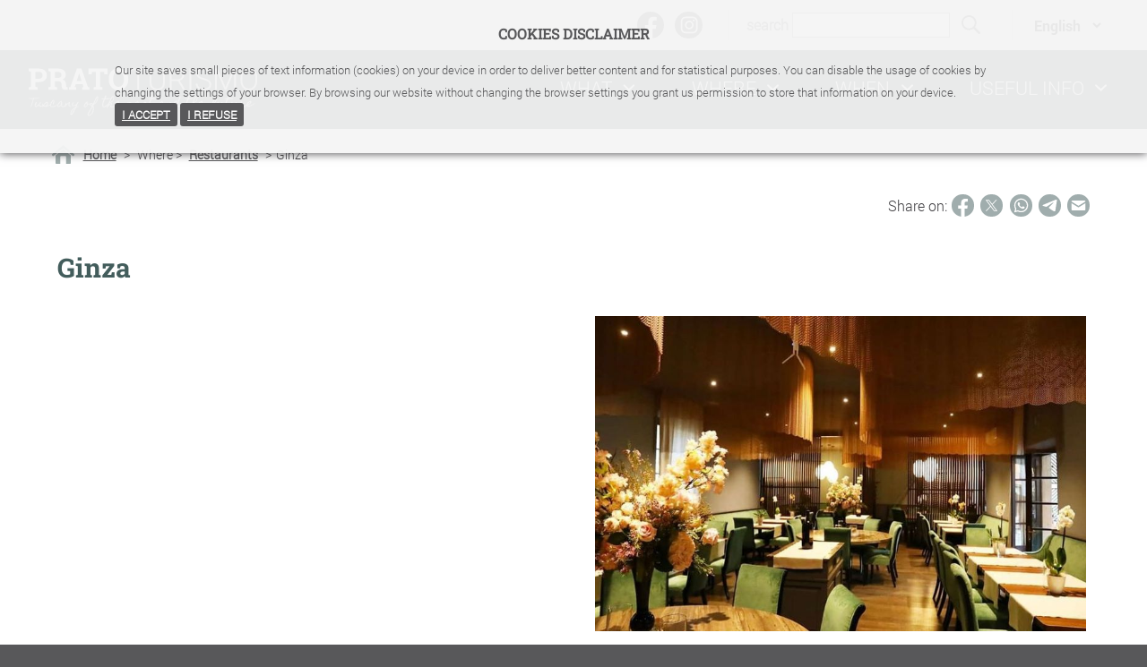

--- FILE ---
content_type: text/html; charset=utf-8
request_url: https://www.pratoturismo.it/en/where/restaurants/ginza-en/
body_size: 11299
content:


<!DOCTYPE html>
<html dir="ltr" lang="en" xml:lang="en">
	<head>
		<meta http-equiv="Content-Type" content="text/html; charset=UTF-8">
		<meta http-equiv="X-UA-Compatible" content="IE=edge">
        <meta name="viewport" content="width=device-width, initial-scale=1.0 maximum-scale=5.0, user-scalable=1" />
		<meta name="author" content="Space s.p.a. https://www.spacespa.it" />
		<meta name="generator" content="Django CMS" />
		<meta name="format-detection" content="telephone=no" />
        <meta property="og:type" content="website">
		<meta property="og:url" content="https://www.pratoturismo.it/en/where/restaurants/ginza-en/" />
		<meta name="twitter:card" content="summary">

		
		

		
    <link rel="icon" type="image/png" href="/static/pratoturismo/layout/favicon.png">


		
			
			<title>Prato Turismo - Ginza</title>
			<meta property="og:title"  content="Prato Turismo - Ginza" />
			<meta name="twitter:title" content="Prato Turismo - Ginza" />
		

		
			
				
			
			<meta property="og:description" content="List of places where to eat in Prato and Province divided by type." />
			<meta name="twitter:description" content="List of places where to eat in Prato and Province divided by type." />
			<meta name="description" content="List of places where to eat in Prato and Province divided by type."/>
		

        
            
                
                    
                
            
        

		

		
    <link rel="stylesheet" type="text/css" href="/static/pratoturismo/css/style.css?v=1769017659" media="screen" />

		
        <link rel="stylesheet" type="text/css" href="/static/pratoturismo/css/jquery.fancybox.min.css" />
    

<link
  rel="stylesheet"
  href="https://unpkg.com/leaflet@1.9.4/dist/leaflet.css"
  integrity="sha256-p4NxAoJBhIIN+hmNHrzRCf9tD/miZyoHS5obTRR9BMY="
  crossorigin=""
/>
<link
  rel="stylesheet"
  href="https://unpkg.com/leaflet.markercluster@1.5.3/dist/MarkerCluster.css"
/>
<link
  rel="stylesheet"
  href="https://unpkg.com/leaflet.markercluster@1.5.3/dist/MarkerCluster.Default.css"
/>
<style>
  /* Dimensioni mappa (adatta a tuo gusto) */
  #map {
    width: 100%;
    height: 400px;
  }

  /* palette cluster */
  .marker-cluster-small { background: rgba(181,226,140,0.6); }
  .marker-cluster-small div { background: rgba(110,204,57,0.6); }
  .marker-cluster-medium { background: rgba(241,211,87,0.6); }
  .marker-cluster-medium div { background: rgba(240,194,12,0.6); }
  .marker-cluster-large { background: rgba(253,156,115,0.6); }
  .marker-cluster-large div { background: rgba(241,128,23,0.6); }
</style>


		
    <script src="/static/common/js/jquery-3.2.1.min.js" ></script>
    <!-- Matomo Tag Manager -->
    
        <script>
            var _mtm = window._mtm = window._mtm || [];
            _mtm.push({'mtm.startTime': (new Date().getTime()), 'event': 'mtm.Start'});
            var d=document, g=d.createElement('script'), s=d.getElementsByTagName('script')[0];
            g.async=true; g.src='https://matomo.comune.prato.it/matomo/js/container_l9H7jAJy.js'; s.parentNode.insertBefore(g,s);
        </script>
    
    <!-- End Matomo Tag Manager -->

    </head>

    <body class="
        
            mangiare
        
        language-en"
    >
		

		

        
            

<div id="CookielawBanner">
    <div class="container">
        <h6>Cookies disclaimer</h6>
        <p>
            Our site saves small pieces of text information (cookies) on your device in order to deliver better content and for statistical purposes. You can disable the usage of cookies by changing the settings of your browser. By browsing our website without changing the browser settings you grant us permission to store that information on your device.
            <br>
			<a class="btn btn-primary pull-right" href="javascript:Cookielaw.accept();">I accept</a>
            <a class="btn pull-right reject" href="javascript:Cookielaw.reject();">I refuse</a>
        </p>
    </div>
</div>

        

		
    

    <header>
        <a href="#content-main" class="skip" style="position: absolute; left: -10000px; top: auto; width: 1px; height: 1px; overflow: hidden;">vai al contenuto principale</a>
        <div id="top-header">
            <div class="more-add">
                <ul class="social-list">
                    
                    <li>
                        <a class="fb" target="_blank" title="Follow us on Facebook" href="https://www.facebook.com/pratoturismoufficiale/"></a>
                    </li>
                    
                    <li>
                        <a class="in" target="_blank" title="Follow us on Instagram"  href="https://www.instagram.com/pratoturismo/"></a>
                    </li>
                </ul>
                <div class="search" id="search">
                    <label for="search-input">search</label>
                    <input type="text" id="search-input" value="">
                    <button name="Search" aria-label="search"></button>
                </div>
                <div class="language">
                    <select>
                        




    <option
        value="/it"
        class="it"
        
    >
        Italiano
    </option>

    <option
        value="/en"
        class="en current"
        
            selected
        
    >
        English
    </option>

    <option
        value="/fr"
        class="fr"
        
    >
        Français
    </option>

    <option
        value="/de"
        class="de"
        
    >
        Deutsch
    </option>

    <option
        value="/es"
        class="es"
        
    >
        Español
    </option>


                    </select>
                </div>
            </div>

            <div id="main-bar">
                <h1 class="logo">
                    <a href="/" aria-label="Torna alla home">
                        <span>Prato Turismo - Tuscany of the past and the future</span>
                    </a>
                </h1>
                
                    <a href="#" class="btn-menu" tabindex="0">
                        <img class="menu" src="/static/pratoturismo/layout/icon-menu.svg" aria-hidden="true">
                        <img class="close" src="/static/pratoturismo/layout/icon-close.svg" aria-hidden="true">
                    </a>
                    <ul class="menu">
                        <li>
                            <a href="#" aria-haspopup="true" aria-controls="menu-cosa" aria-expanded="false" aria-disabled="false" class="cosa"><span>What</span></a>
                        </li>
                        <li>
                            <a href="#" aria-haspopup="true" aria-controls="menu-dove" aria-expanded="false" aria-disabled="false" class="dove"><span>Where</span></a>
                        </li>
                        <li>
                            <a href="#" aria-haspopup="true" aria-controls="menu-quando" aria-expanded="false" aria-disabled="false" class="quando"><span>When</span></a>
                        </li>
                        <li>
                            <a href="#" aria-haspopup="true" aria-controls="menu-info-utili" aria-expanded="false" aria-disabled="false" class="link_utili"><span>Useful info</span></a>
                        </li>
                    </ul>
                
            </div>

            <nav class="" role="navigation">
                <div class="search" id="search">
                    <input type="text" value="">
                    <button aria-label="Search"><span></span></button>
                </div>
                <!-- CONTENUTO MENU -->
                
                
                    <section id="cosa">
                        <h2>What</h2>
                        
                        <ul id="menu-what" role="menu" class="sezione">
                            
                                    <li class="menu-idee descendant bottone_1" role="none">
                                        <a role="menuitem"  href="/en/what/ideas-and-inspirations/" title="Ideas and inspirations">
                                            Ideas and inspirations
                                        </a>
                                    </li>
                            
                                    <li class="menu-None descendant bottone_2" role="none">
                                        <a role="menuitem"  href="/en/what/tipo-industrial-tourism/" title="TIPO - Industrial Tourism Prato">
                                            TIPO - Industrial Tourism Prato
                                        </a>
                                    </li>
                            
                                    <li class="menu-None descendant bottone_3" role="none">
                                        <a role="menuitem"  href="/en/what/routes-and-paths/" title="Routes and paths">
                                            Routes and paths
                                        </a>
                                    </li>
                            
                                    <li class="menu-None descendant bottone_4" role="none">
                                        <a role="menuitem"  href="/en/what/by-bike/" title="By bike">
                                            By bike
                                        </a>
                                    </li>
                            
                                    <li class="menu-None descendant bottone_5" role="none">
                                        <a role="menuitem"  href="/en/what/land-of-flavors/" title="Land of flavors">
                                            Land of flavors
                                        </a>
                                    </li>
                            
                                    <li class="menu-itinerari descendant bottone_6" role="none">
                                        <a role="menuitem"  href="/en/what/itineraries/" title="Itineraries">
                                            Itineraries
                                        </a>
                                    </li>
                            
                                    <li class="menu-pois descendant bottone_7" role="none">
                                        <a role="menuitem"  href="/en/what/places-to-see/" title="Places to see">
                                            Places to see
                                        </a>
                                    </li>
                            
                        </ul>
                        <div class="correlati" area="hidden">
                            
                            
                                
                            
                                
                            
                                
                                    <h3>Don't miss</h3>
                                    <ul class="graphic-obj">
                                        
                                            


    <li class="itinerari">
        <a href="/en/what/itineraries/City-break-in-Prato">
            
                <figure>
                    
                    <img src="/media/filer_public_thumbnails/filer_public/36/5f/365ff277-b1b9-439d-bdd5-11fb87d38f6f/piazza-comune-edited-ph-mariotti.jpg__414x208_q80_crop_subsampling-2.jpg" alt="piazza-comune-edited-ph-mariotti" />
                </figure>
            
            <span class="sezione">itineraries</span>
            <span class="oggetto">City break in Prato</span>
        </a>
    </li>




    <li class="Villas-and-palaces">
        <a href="/en/what/places-to-see/Villas-and-palaces/Villas-of-Montemurlo">
            
                <figure>
                    
                    <img src="/media/filer_public_thumbnails/filer_public/66/7c/667cde7a-f93c-43d1-9455-6da0b5be121b/villa-strozzi-edited2-ph-pagliai.jpg__414x208_q80_crop_subsampling-2.jpg" alt="" />
                </figure>
            
            <span class="sezione">Villas and palaces</span>
            <span class="oggetto">Villas of Montemurlo</span>
        </a>
    </li>






    <li class="Museums">
        <a href="/en/what/places-to-see/Museums/MUMAT-Museum-of-Textile-Machines">
            
                <figure>
                    
                    <img src="/media/filer_public_thumbnails/filer_public/26/8c/268cea2f-16e8-4fad-bec1-850f6b7b7810/mumat-edited-ph-badiani.jpg__414x208_q80_crop_subsampling-2.jpg" alt="" />
                </figure>
            
            <span class="sezione">Museums</span>
            <span class="oggetto">MUMAT - Museum of Textile Machines</span>
        </a>
    </li>




                                        
                                    </ul>
                                
                            
                        </div>
                    </section>
                
                    <section id="dove">
                        <h2>Where</h2>
                        
                        <ul id="menu-where" role="menu" class="sezione">
                            
                                    <li class="menu-territorio descendant bottone_1" role="none">
                                        <a role="menuitem"  href="/en/where/the-territory/" title="The territory">
                                            The territory
                                        </a>
                                    </li>
                            
                                    <li class="menu-mangiare descendant bottone_2" role="none">
                                        <a role="menuitem" class="selected" href="/en/where/restaurants/" title="Restaurants">
                                            Restaurants
                                        </a>
                                    </li>
                            
                                    <li class="menu-dormire descendant bottone_3" role="none">
                                        <a role="menuitem"  href="/en/where/accommodation/" title="Accommodation">
                                            Accommodation
                                        </a>
                                    </li>
                            
                                    <li class="menu-congressi-e-meetings descendant bottone_4" role="none">
                                        <a role="menuitem"  href="/en/where/congresses/" title="Congresses">
                                            Congresses
                                        </a>
                                    </li>
                            
                                    <li class="menu-shopping-fabbrica descendant bottone_5" role="none">
                                        <a role="menuitem"  href="/en/where/shopping-in-factory/" title="Shopping in factory">
                                            Shopping in factory
                                        </a>
                                    </li>
                            
                                    <li class="menu-shopping-fattoria descendant bottone_6" role="none">
                                        <a role="menuitem"  href="/en/where/shopping-in-farm/" title="Shopping in farm">
                                            Shopping in farm
                                        </a>
                                    </li>
                            
                        </ul>
                        <div class="correlati" area="hidden">
                            
                            
                                
                            
                                
                                    <h3>Don't miss</h3>
                                    <ul class="graphic-obj">
                                        
                                            
<li class="territorio prato"><a href="/en/where/the-territory/prato/"><figure ><img class="filer_image " alt="prato-palazzo-pretorio-castello-edited-ph-d-ali" src="/media/filer_public_thumbnails/filer_public/62/14/6214b95c-bc2e-479b-9dac-58c0123ef790/prato-palazzo-pretorio-castello-edited-ph-d-ali.jpg__414x208_q80_crop_subject_location-945%2C230_subsampling-2_upscale.jpg" /></figure><div class="contenuto-oggetto"><span class="titolo">Prato</span></div></a></li>

<li class="dove shopping-fabbrica"><a href="/en/where/shopping-in-factory/"><div class="contenuto-oggetto"><span class="titolo">Shopping in factory</span></div></a></li>

                                        
                                    </ul>
                                
                            
                                
                            
                                
                            
                        </div>
                    </section>
                
                    <section id="quando">
                        <h2>When</h2>
                        
                        <ul id="menu-when" role="menu" class="sezione">
                            
                                    <li class="menu-eventi descendant bottone_1" role="none">
                                        <a role="menuitem"  href="/en/when/events/" title="Events">
                                            Events
                                        </a>
                                    </li>
                            
                                    <li class="menu-manifestazioni-storiche descendant bottone_2" role="none">
                                        <a role="menuitem"  href="/en/when/historical-events/" title="Historical events">
                                            Historical events
                                        </a>
                                    </li>
                            
                        </ul>
                        <div class="correlati" area="hidden">
                            
                            
                                
                            
                                
                            
                                
                            
                        </div>
                    </section>
                
                    <section id="link_utili">
                        <h2>Useful info</h2>
                        
                        <ul id="menu-useful-info" role="menu" class="sezione">
                            
                                    <li class="menu-None descendant bottone_1" role="none">
                                        <a role="menuitem"  href="/en/useful-info/useful-links/" title="Useful links">
                                            Useful links
                                        </a>
                                    </li>
                            
                                    <li class="menu-app_download descendant bottone_2" role="none">
                                        <a role="menuitem"  href="/en/useful-info/app-download-en/" title="App &amp; Download">
                                            App &amp; Download
                                        </a>
                                    </li>
                            
                                    <li class="menu-informazioni_turistiche descendant bottone_3" role="none">
                                        <a role="menuitem"  href="/en/useful-info/tourist-information/" title="Tourist information">
                                            Tourist information
                                        </a>
                                    </li>
                            
                                    <li class="menu-None descendant bottone_4" role="none">
                                        <a role="menuitem"  href="/en/useful-info/emergency-and-useful-numbers/" title="Emergency and useful numbers">
                                            Emergency and useful numbers
                                        </a>
                                    </li>
                            
                                    <li class="menu-None descendant bottone_5" role="none">
                                        <a role="menuitem"  href="/en/useful-info/prato-card-en/" title="Prato Card">
                                            Prato Card
                                        </a>
                                    </li>
                            
                                    <li class="menu-None descendant bottone_6" role="none">
                                        <a role="menuitem"  href="/en/useful-info/complaints/" title="Complaints">
                                            Complaints
                                        </a>
                                    </li>
                            
                                    <li class="menu-None descendant bottone_7" role="none">
                                        <a role="menuitem"  href="/en/useful-info/rentals/" title="Rentals">
                                            Rentals
                                        </a>
                                    </li>
                            
                                    <li class="menu-None descendant bottone_8" role="none">
                                        <a role="menuitem"  href="/en/useful-info/how-to-reach-us/" title="How to reach us">
                                            How to reach us
                                        </a>
                                    </li>
                            
                                    <li class="menu-None descendant bottone_9" role="none">
                                        <a role="menuitem"  href="/en/useful-info/enhancement-of-the-prato-area-with-toscana-promozione-turistica/" title="Project for the enhancement of the image and tourist offer of the territory of the Prato Area">
                                            Project for the enhancement of the image and tourist offer of the territory of the Prato Area
                                        </a>
                                    </li>
                            
                                    <li class="menu-None descendant bottone_10" role="none">
                                        <a role="menuitem"  href="/en/useful-info/press-office/" title="Press Office">
                                            Press Office
                                        </a>
                                    </li>
                            
                        </ul>
                        <div class="correlati" area="hidden">
                            
                            
                                
                            
                                
                            
                                
                            
                        </div>
                    </section>
                
                <div class="nav-footer" role="navigation">
                    <div class="language">
                        <select>
                            




    <option
        value="/it"
        class="it"
        
    >
        Italiano
    </option>

    <option
        value="/en"
        class="en current"
        
            selected
        
    >
        English
    </option>

    <option
        value="/fr"
        class="fr"
        
    >
        Français
    </option>

    <option
        value="/de"
        class="de"
        
    >
        Deutsch
    </option>

    <option
        value="/es"
        class="es"
        
    >
        Español
    </option>


                        </select>
                    </div>
                </div>
            </nav>

        </div>

    </header>

    <div class="hidden-mask" area="hidden"></div>

    <main>
        <div id="content-main">
            
    <div class="cover-img">
        
        
            
        
    </div>


            
                <div id="breadcrumb" aria-label="breadcrumb" role="navigation">
                    <ul>
                        
    <li>
        
            <a href="/en/">
        
            Home
        
            </a>
        
        
            <p>></p>
        
    </li>

    <li>
        
            Where
        
        
            <p>></p>
        
    </li>

    <li>
        
            Restaurants
        
        
    </li>


                        
                    </ul>
                </div>
                
    <script>
        $(document).ready(function()
        {
            var super_category_link = "<a href='..'>"+$("#breadcrumb > ul > li").last().html()+"</a>";
            $("#breadcrumb > ul > li").last().html(super_category_link);
            $("#breadcrumb > ul").append("<li aria-current='Ginza'><p>></p>Ginza</li>");
        });
    </script>

            

            

    


    <div id="share" class="content-section" aria-label="condivisione" aria-description="Condividi sui tuoi canali social">
		<span>Share on:</span>
		<ul>
		
			<li data-href="https://www.pratoturismo.it/" data-layout="button" data-size="large"><a class="facebook-share-button" target="_blank" rel="noopener" href="https://www.facebook.com/sharer/sharer.php?u=https://www.pratoturismo.it/en/where/restaurants/&amp;src=sdkpreparse" title="Condividi la pagina su Facebook"></a></li>
			<li><a class="twitter-share-button" target="_blank" rel="noopener" href="https://twitter.com/intent/tweet?url=https://www.pratoturismo.it/en/where/restaurants/" data-size="large" title="Condividi la pagina su twitter"></a></li>
			<li><a class="whatsapp-share-button" href="https://api.whatsapp.com/send?text=https://www.pratoturismo.it/en/where/restaurants/" target="_blank" rel="noopener" title="Condividi la pagina su Whatsapp"></a></li>
			<li><a class="telegram-share-button" href="https://t.me/share/url?url=https://www.pratoturismo.it/en/where/restaurants/" target="_blank" rel="noopener" title="Condividi la pagina su telegram"></a></li>
			<li><a class="mail-share-button" href="mailto:?subject=Pratoturismo&amp;body=https://www.pratoturismo.it/en/where/restaurants/" target="_blank" rel="noopener" title="Condivi la pagina tramite mail"></a></li>
		
		</ul>
	</div>

    <div class="content-section inner-page mangiare">
        <h1>Ginza</h1>


        
    
        <div class="cln-left">
    
        <div class="content-text">
            
                
                    
                
            
        </div>
    
        </div>
    

    <div class="cln-right">
        
            <div class="gallery">
                <div class="container">
                    <div id="slides">
                        
                        
                            
                                
<a href="/media/filer_public_thumbnails/filer_public/0e/a1/0ea13d1c-0aa3-4ec7-a24a-6e08f381d631/sushi_ginza.jpg__1920x1080_q85_subsampling-2.jpg" data-fancybox="gallery" ><figure ><img class="filer_image " alt="" src="/media/filer_public_thumbnails/filer_public/0e/a1/0ea13d1c-0aa3-4ec7-a24a-6e08f381d631/sushi_ginza.jpg__833x512_q80_crop_subsampling-2_upscale.jpg" /></figure></a>

                            
                        
                        
                        
                            
                                
<a href="/media/filer_public_thumbnails/filer_public/5e/7b/5e7bf554-9243-4e9f-96fb-a75d046af6e6/sushi_ginza_1.jpg__1920x1080_q85_subsampling-2.jpg" data-fancybox="gallery" ><figure ><img class="filer_image " alt="" src="/media/filer_public_thumbnails/filer_public/5e/7b/5e7bf554-9243-4e9f-96fb-a75d046af6e6/sushi_ginza_1.jpg__833x512_q80_crop_subsampling-2_upscale.jpg" /></figure></a>

                            
                        
                        
                    </div>
                </div>
            </div>
        
    </div>


    </div>

    
    <div class="content-section poi">
        <div class="info-poi">
            <h2>Information</h2>

            <ul class="poi-data">
                <li><p><strong>Address: </strong>Via Traversa del Crocifisso, 5, Prato</p></li>
                <li><p><strong>Municipality: </strong> <a href="/en/where/the-territory/prato">Prato</a> (PO)</p></li>
                <li><p><strong>Specialty: </strong>Japanese cuisine</p></li>
                
                
                <li><p><strong>Typology: </strong><a href="/en/where/restaurants/categoria-ethnic-restaurant">Ethnic restaurant</a></p></li>
            </ul>
            <ul class="poi-web">
                <li><p><strong>Website: </strong><a class="website-link" href="https://www.sushiginzaprato.it/">https://www.sushiginzaprato.it/</a></p></li>
                <li><p><strong>E-mail: </strong><a href="mailto:risto.yinzuo@gmail.com">risto.yinzuo@gmail.com</a></p></li>
                <li><p><strong>Phone: </strong>0574 966858</p></li>
                <li><p><strong>Mobile: </strong>3518864888</p></li>
                
                <li><p><strong>closed on Monday</strong></p></li>
            </ul>
        </div>
    </div>
    <script src="/static/pratoturismo/js/patch_link.js"></script>

    
        



<div id="map"></div>




    


    


    <div style="display: none;">
        
    </div>


        </div>
    </main>

    <footer>
        <a href="#" class="button freccia up hidden" title="Top page"></a>
        <div class="top-footer">
            <div class="">
                <!-- CONTENUTO MENU -->
                
                    
                        <section id="cosa">
                            <h2>What</h2>
                            
                            <ul class="sezione">
                                
                                    
                                        <li class="menu-idee" class="descendant bottone_1">
                                            <a  href="/en/what/ideas-and-inspirations/" title="Ideas and inspirations">
                                                Ideas and inspirations
                                            </a>
                                        </li>
                                    
                                
                                    
                                        <li class="menu-None" class="descendant bottone_2">
                                            <a  href="/en/what/tipo-industrial-tourism/" title="TIPO - Industrial Tourism Prato">
                                                TIPO - Industrial Tourism Prato
                                            </a>
                                        </li>
                                    
                                
                                    
                                        <li class="menu-None" class="descendant bottone_3">
                                            <a  href="/en/what/routes-and-paths/" title="Routes and paths">
                                                Routes and paths
                                            </a>
                                        </li>
                                    
                                
                                    
                                        <li class="menu-None" class="descendant bottone_4">
                                            <a  href="/en/what/by-bike/" title="By bike">
                                                By bike
                                            </a>
                                        </li>
                                    
                                
                                    
                                        <li class="menu-None" class="descendant bottone_5">
                                            <a  href="/en/what/land-of-flavors/" title="Land of flavors">
                                                Land of flavors
                                            </a>
                                        </li>
                                    
                                
                                    
                                        <li class="menu-itinerari" class="descendant bottone_6">
                                            <a  href="/en/what/itineraries/" title="Itineraries">
                                                Itineraries
                                            </a>
                                        </li>
                                    
                                
                                    
                                        <li class="menu-pois" class="descendant bottone_7">
                                            <a  href="/en/what/places-to-see/" title="Places to see">
                                                Places to see
                                            </a>
                                        </li>
                                    
                                
                            </ul>
                        </section>
                    
                
                    
                        <section id="dove">
                            <h2>Where</h2>
                            
                            <ul class="sezione">
                                
                                    
                                        <li class="menu-territorio" class="descendant bottone_1">
                                            <a  href="/en/where/the-territory/" title="The territory">
                                                The territory
                                            </a>
                                        </li>
                                    
                                
                                    
                                        <li class="menu-mangiare" class="descendant bottone_2">
                                            <a class="selected" href="/en/where/restaurants/" title="Restaurants">
                                                Restaurants
                                            </a>
                                        </li>
                                    
                                
                                    
                                        <li class="menu-dormire" class="descendant bottone_3">
                                            <a  href="/en/where/accommodation/" title="Accommodation">
                                                Accommodation
                                            </a>
                                        </li>
                                    
                                
                                    
                                        <li class="menu-congressi-e-meetings" class="descendant bottone_4">
                                            <a  href="/en/where/congresses/" title="Congresses">
                                                Congresses
                                            </a>
                                        </li>
                                    
                                
                                    
                                        <li class="menu-shopping-fabbrica" class="descendant bottone_5">
                                            <a  href="/en/where/shopping-in-factory/" title="Shopping in factory">
                                                Shopping in factory
                                            </a>
                                        </li>
                                    
                                
                                    
                                        <li class="menu-shopping-fattoria" class="descendant bottone_6">
                                            <a  href="/en/where/shopping-in-farm/" title="Shopping in farm">
                                                Shopping in farm
                                            </a>
                                        </li>
                                    
                                
                            </ul>
                        </section>
                    
                
                    
                        <section id="quando">
                            <h2>When</h2>
                            
                            <ul class="sezione">
                                
                                    
                                        <li class="menu-eventi" class="descendant bottone_1">
                                            <a  href="/en/when/events/" title="Events">
                                                Events
                                            </a>
                                        </li>
                                    
                                
                                    
                                        <li class="menu-manifestazioni-storiche" class="descendant bottone_2">
                                            <a  href="/en/when/historical-events/" title="Historical events">
                                                Historical events
                                            </a>
                                        </li>
                                    
                                
                            </ul>
                        </section>
                    
                
                    
                        <section id="link_utili">
                            <h2>Useful info</h2>
                            
                            <ul class="sezione">
                                
                                    
                                        <li class="menu-None" class="descendant bottone_1">
                                            <a  href="/en/useful-info/useful-links/" title="Useful links">
                                                Useful links
                                            </a>
                                        </li>
                                    
                                
                                    
                                        <li class="menu-app_download" class="descendant bottone_2">
                                            <a  href="/en/useful-info/app-download-en/" title="App &amp; Download">
                                                App &amp; Download
                                            </a>
                                        </li>
                                    
                                
                                    
                                        <li class="menu-informazioni_turistiche" class="descendant bottone_3">
                                            <a  href="/en/useful-info/tourist-information/" title="Tourist information">
                                                Tourist information
                                            </a>
                                        </li>
                                    
                                
                                    
                                        <li class="menu-None" class="descendant bottone_4">
                                            <a  href="/en/useful-info/emergency-and-useful-numbers/" title="Emergency and useful numbers">
                                                Emergency and useful numbers
                                            </a>
                                        </li>
                                    
                                
                                    
                                        <li class="menu-None" class="descendant bottone_5">
                                            <a  href="/en/useful-info/prato-card-en/" title="Prato Card">
                                                Prato Card
                                            </a>
                                        </li>
                                    
                                
                                    
                                        <li class="menu-None" class="descendant bottone_6">
                                            <a  href="/en/useful-info/complaints/" title="Complaints">
                                                Complaints
                                            </a>
                                        </li>
                                    
                                
                                    
                                        <li class="menu-None" class="descendant bottone_7">
                                            <a  href="/en/useful-info/rentals/" title="Rentals">
                                                Rentals
                                            </a>
                                        </li>
                                    
                                
                                    
                                        <li class="menu-None" class="descendant bottone_8">
                                            <a  href="/en/useful-info/how-to-reach-us/" title="How to reach us">
                                                How to reach us
                                            </a>
                                        </li>
                                    
                                
                                    
                                        <li class="menu-None" class="descendant bottone_9">
                                            <a  href="/en/useful-info/enhancement-of-the-prato-area-with-toscana-promozione-turistica/" title="Project for the enhancement of the image and tourist offer of the territory of the Prato Area">
                                                Project for the enhancement of the image and tourist offer of the territory of the Prato Area
                                            </a>
                                        </li>
                                    
                                
                                    
                                        <li class="menu-None" class="descendant bottone_10">
                                            <a  href="/en/useful-info/press-office/" title="Press Office">
                                                Press Office
                                            </a>
                                        </li>
                                    
                                
                            </ul>
                        </section>
                    
                

                <section>
                    <h2>Contact us</h2>
                    <p>
                        <strong>Tourist Information Office</strong><br/>
                        Piazza del Comune</br/>(Palazzo Pretorio)<br/>
                        59100 Prato (PO)
                    </p>
                    <p>
                        Email: info@pratoturismo.it
                    </p>
                    <p>
                        Phone: +39 0574 1837859
                    </p>
                </section>

                <div class="nav-footer">

                </div>

            </div>
        </div>
        <div class="mid-footer">
            <section class="social">
                <h2>Follow us on</h2>
                <ul class="social-list">
                    
                    <li>
                        <a class="fb" target="_blank" title="Follow us on Facebook" href="https://www.facebook.com/pratoturismoufficiale/"></a>
                    </li>
                    
                    <li>
                        <a class="in" target="_blank" title="Follow us on Instagram" href="https://www.instagram.com/pratoturismo/"></a>
                    </li>
                </ul>
            </section>
            <section class="links">
                <ul class="links-list">
                    <li><a href="https://www.cittadiprato.it" title="Link to www.cittadiprato.it" class=""><img src="/static/pratoturismo/layout/logo-citta-prato.svg" alt="logo citta di prato"></a></li>
                    <li><a href="https://www.eatprato.it" title="Link to www.eatprato.it" class=""><img src="/static/pratoturismo/layout/logo-eatprato.svg" alt="logo eatprato"></a></li>
                    <li><a href="https://www.viadellalanaedellaseta.com" title="Link to www.viadellalanaedellaseta.com" class=""><img src="/static/pratoturismo/layout/logo-vls.svg" alt="logo via della lana e della seta"></a></li>
                    <li><a href="https://www.viamedicea.it" title="Link to www.viamedicea.it" class=""><img src="/static/pratoturismo/layout/logo-viamedicea.svg" alt="logo via medicea"></a></li>
                    <li><a href="https://www.riservanaturaleacquerinocantagallo.it" title="Link to www.riservanaturaleacquerinocantagallo.it" class=""><img src="/static/pratoturismo/layout/logo_acquerino-cantagallo.svg" alt="logo Riserva Naturale Acquerino Cantagallo"></a></li>
                </ul>
            </section>
        </div>
        <div class="down-footer">
            <ul class="footer-list">
                <li><a  href="/en/credits/">Credits</a></li>
                <li><a  href="/en/about-us/legal-notes/">Legal notes</a></li>
                <li><a  href="/en/about-us/privacy/">Privacy</a></li>
                <li><a  href="/en/about-us/social-media-policy-en/">Social Media Policy</a></li>
                <li><a  href="/en/sitemap/">Sitemap</a></li>
                <li><a  href="/en/cookie-policy/">Cookie policy</a></li>
                <li><a  href="/en/accessibility-policy/">Accessibility policy</a></li>
            </ul>
            <p><span>Copyright © 2026</span><span>Comune di Prato</span></p>
        </div>
    </footer>

    



		<script src="/static/cookielaw/js/cookielaw.js"></script>
        <script src="/static/common/js/cookies_accepted.js"></script>
        
<script
  src="https://unpkg.com/leaflet@1.9.4/dist/leaflet.js"
  integrity="sha256-20nQCchB9co0qIjJZRGuk2/Z9VM+kNiyxNV1lvTlZBo="
  crossorigin=""
></script>
<script src="https://unpkg.com/leaflet.markercluster@1.5.3/dist/leaflet.markercluster.js"></script>

<script>
  /* -------------------------------------------------------------------------
   * Helper function: Generate maps URL based on browser/device
   * ------------------------------------------------------------------------- */
  function getMapsUrl(name, address, lat, lng) {
    var isSafari = /^((?!chrome|android).)*safari/i.test(navigator.userAgent);
    var isIOS = /iPad|iPhone|iPod/.test(navigator.userAgent) && !window.MSStream;

    if (isSafari || isIOS) {
      // Apple Maps for Safari/iOS
      return 'http://maps.apple.com/?q=' + encodeURIComponent(name + ', ' + address);
    } else {
      // Google Maps for all others
      return 'https://www.google.com/maps/search/?api=1&query=' + encodeURIComponent(name + '+' + address);
    }
  }

  /* -------------------------------------------------------------------------
   * DATI: stesso schema del vecchio template Google
   *  - locations: array con .lat, .lng, .visible, .icon, .name, .info_window
   *  - map_options: opzioni min/max zoom
   * ------------------------------------------------------------------------- */
  var locations = [
    
      {
    id: '467',
    visible: true,
    name: 'Ginza',
    lat: '43.8454565112,11.0690416325'.split(",")[0],
    lng: '43.8454565112,11.0690416325'.split(",")[1],
    url: 'ginza-en',
    address: 'Via Traversa del Crocifisso, 5, Prato',
    info_window:   '<h3><a href="/en/where/restaurants/ginza-en/">Ginza</a></h3>\
                    <br>\
                    <p>\
                        Via Traversa del Crocifisso, 5, Prato\
                        <br />\
                        <a href="#" class="maps-link" data-name="Ginza" data-address="Via Traversa del Crocifisso, 5, Prato" target="_blank" rel="noopener">Vedi su Mappe</a>\
                    </p>',
},

    
  ];

  var map_options = {
    minZoom: 9,
    maxZoom: 19,
    // tileUrl: 'https://{s}.basemaps.cartocdn.com/light_all/{z}/{x}/{y}{r}.png',
    // tileAttribution: '&copy; OpenStreetMap contributors &copy; CARTO'
  };

  /**
   * setMarkers(el, l, o, cluster)
   *  - el: elemento o id (#map)
   *  - l: array locations
   *  - o: opzioni mappa (minZoom, maxZoom, tileUrl, tileAttribution)
   *  - cluster: boolean (true per raggruppamento; auto-off se < 4 marker)
   *
   */
  function setMarkers(map_element, l = locations, o = null, cluster = true) {
    var el = (typeof map_element === 'string')
      ? document.getElementById(map_element)
      : map_element;
    if (!el) return;

    // Almeno un punto visibile e valido
    var hasVisible = false;
    for (var i = 0; i < l.length && !hasVisible; i++) {
      var it = l[i] || {};
      var vis = !(it.visible === false || it.visible === 'false');
      var latOk = it.lat !== '' && it.lat !== null && typeof it.lat !== 'undefined';
      var lngOk = it.lng !== '' && it.lng !== null && typeof it.lng !== 'undefined';
      hasVisible = vis && latOk && lngOk;
    }

    if (!hasVisible) {
      el.style.display = 'none';
      return;
    } else {
      el.style.display = 'block';
    }

    // Opzioni e defaults
    var minZoom = (o && typeof o.minZoom === 'number') ? o.minZoom : 9;
    var maxZoom = (o && typeof o.maxZoom === 'number') ? o.maxZoom : 19;
    var tileUrl = (o && o.tileUrl) ? o.tileUrl : 'https://{s}.tile.openstreetmap.org/{z}/{x}/{y}.png';
    var tileAttribution = (o && o.tileAttribution) ? o.tileAttribution : '&copy; OpenStreetMap contributors';

    // Creala mappa
    var map = el._leaflet_map;
    if (!map) {
      map = L.map(el, {
        minZoom: minZoom,
        maxZoom: maxZoom,
        scrollWheelZoom: true
      });
      L.tileLayer(tileUrl, {
        attribution: tileAttribution,
        maxZoom: 19,
        maxNativeZoom: 19
      }).addTo(map);
      el._leaflet_map = map;
    } else {
      map.setMinZoom(minZoom);
      map.setMaxZoom(maxZoom);
    }

    // Rimuovi il layer precedente di marker/cluster
    if (el._leaflet_layer) {
      el._leaflet_layer.remove();
      el._leaflet_layer = null;
    }

    var bounds = L.latLngBounds([]);
    var markers = [];
    var singleIconCache = {};

    function makeIcon(iconDef) {
      if (!iconDef) return null;
      if (typeof iconDef === 'string') {
        if (!singleIconCache[iconDef]) {
          singleIconCache[iconDef] = L.icon({
            iconUrl: iconDef,
            iconSize: [32, 32],
            iconAnchor: [16, 32],
            popupAnchor: [0, -28]
          });
        }
        return singleIconCache[iconDef];
      }
      if (typeof iconDef === 'object') {
        var iconUrl = iconDef.url || iconDef.iconUrl;
        var iconSize = iconDef.size || iconDef.iconSize || [32, 32];
        var iconAnchor = iconDef.anchor || iconDef.iconAnchor || [16, 32];
        var popupAnchor = iconDef.popupAnchor || [0, -28];
        var className = iconDef.className || '';
        var cacheKey = JSON.stringify({ iconUrl, iconSize, iconAnchor, className });
        if (!singleIconCache[cacheKey]) {
          singleIconCache[cacheKey] = L.icon({
            iconUrl: iconUrl,
            iconSize: iconSize,
            iconAnchor: iconAnchor,
            popupAnchor: popupAnchor,
            className: className
          });
        }
        return singleIconCache[cacheKey];
      }
      return null;
    }

    for (var k = 0; k < l.length; k++) {
      var item = l[k] || {};
      var visible = !(item.visible === false || item.visible === 'false');
      if (!visible) continue;

      var lat = (typeof item.lat === 'string') ? parseFloat(item.lat) : item.lat;
      var lng = (typeof item.lng === 'string') ? parseFloat(item.lng) : item.lng;
      if (!isFinite(lat) || !isFinite(lng)) continue;

      var latlng = L.latLng(lat, lng);
      bounds.extend(latlng);

      var icon = makeIcon(item.icon);
      var markerOpts = {};
      if (icon) markerOpts.icon = icon;
      if (item.name) markerOpts.title = String(item.name);

      var m = L.marker(latlng, markerOpts);
      if (item.info_window) {
        m.bindPopup(item.info_window, {
          maxWidth: 350,
          autoClose: true,
          closeOnClick: true,
          autoPan: true
        });
        // Handle dynamic maps links when popup opens
        m.on('popupopen', function() {
          var mapsLinks = document.querySelectorAll('.leaflet-popup .maps-link');
          mapsLinks.forEach(function(link) {
            var name = link.getAttribute('data-name');
            var address = link.getAttribute('data-address');
            var lat = link.getAttribute('data-lat');
            if (name && address) {
              link.href = getMapsUrl(name, address, lat, null);
            }
          });
        });
      }
      markers.push(m);
    }

    if (markers.length === 0) {
      el.style.display = 'none';
      return;
    }

    /* -------------------------------------------------------------
     * CLUSTERING: 
     * - maxClusterRadius: raggio in px entro cui i marker si raggruppano.
     *   Default Leaflet: circa 80
     *   Google MarkerClusterer usa invece: circa 60.
     * ------------------------------------------------------------- */
    var useCluster = !!cluster && markers.length >= 4;
    var layer = useCluster
      ? L.markerClusterGroup({
          maxClusterRadius: 60,          
          disableClusteringAtZoom: 17,   
          spiderfyOnMaxZoom: true,
          showCoverageOnHover: false,
          chunkedLoading: true           // performance su dataset grandi
        })
      : L.layerGroup();

    for (var j = 0; j < markers.length; j++) {
      if (useCluster) layer.addLayer(markers[j]);
      else markers[j].addTo(layer);
    }

    layer.addTo(map);
    el._leaflet_layer = layer;

    // Fit bounds su tutti i visibili
    if (bounds.isValid()) {
      map.fitBounds(bounds, { padding: [20, 20] });
      if (markers.length === 1) {
        map.setView(bounds.getCenter(), Math.max(15, minZoom));
      }
    }
  }

  // Prima renderizzazione
  setMarkers('map', locations, map_options, true);

  // Espone la funzione per filter_locations.js
  window.setMarkers = setMarkers;
</script>


        <script src="/static/common/js/utils.js" ></script>
        <script src="/static/common/js/clusters.js"></script>
        <script src="/static/pratoturismo/js/jquery.fancybox.min.js"></script>
        <script src="/static/pratoturismo/js/jquery.slides.min.js" ></script>
        <script src="/static/pratoturismo/js/slider.js" ></script>
        <script src="/static/pratoturismo/js/menu.js" ></script>
        <script> var search_base_path = "/en/search/"; </script>
        <script src="/static/pratoturismo/js/search.js"></script>
        <script src="/static/common/spacespa_gallery/gallery.js"></script>
        <script src="/static/common/js/gallerify.js?v=4"></script>
        <script src="/static/common/js/accordion.js"></script>

        
        
    

	</body>
</html>


--- FILE ---
content_type: image/svg+xml
request_url: https://www.pratoturismo.it/static/pratoturismo/layout/logo-citta-prato.svg
body_size: 2770
content:
<?xml version="1.0" encoding="utf-8"?>
<!-- Generator: Adobe Illustrator 24.0.2, SVG Export Plug-In . SVG Version: 6.00 Build 0)  -->
<svg version="1.1" id="Livello_1" xmlns="http://www.w3.org/2000/svg" xmlns:xlink="http://www.w3.org/1999/xlink" x="0px" y="0px"
	 viewBox="0 0 260.1 290.2" style="enable-background:new 0 0 260.1 290.2;" xml:space="preserve">
<style type="text/css">
	.st0{clip-path:url(#SVGID_2_);fill:none;stroke:#EB5A7D;stroke-width:2.667;stroke-miterlimit:10;}
	.st1{clip-path:url(#SVGID_2_);fill:none;stroke:#FCBE00;stroke-width:1.333;stroke-miterlimit:10;}
	.st2{clip-path:url(#SVGID_2_);fill:none;stroke:#1D71B8;stroke-width:2.667;stroke-miterlimit:10;}
	.st3{clip-path:url(#SVGID_2_);fill:none;stroke:#1D497E;stroke-width:2.667;stroke-miterlimit:10;}
	.st4{clip-path:url(#SVGID_2_);fill:none;stroke:#0070BA;stroke-width:2.667;stroke-miterlimit:10;}
	.st5{clip-path:url(#SVGID_2_);fill:none;stroke:#E30613;stroke-width:2.667;stroke-miterlimit:10;}
	.st6{clip-path:url(#SVGID_2_);fill:none;stroke:#E74310;stroke-width:2.667;stroke-miterlimit:10;}
	.st7{clip-path:url(#SVGID_2_);fill:none;stroke:#FFED00;stroke-width:2.667;stroke-miterlimit:10;}
	.st8{clip-path:url(#SVGID_2_);fill:none;stroke:#BCBB78;stroke-width:2.667;stroke-miterlimit:10;}
	.st9{clip-path:url(#SVGID_2_);fill:none;stroke:#E5006A;stroke-width:2.667;stroke-miterlimit:10;}
	.st10{clip-path:url(#SVGID_2_);fill:none;stroke:#AA78B0;stroke-width:2.667;stroke-miterlimit:10;}
	.st11{clip-path:url(#SVGID_2_);fill:none;stroke:#CBA738;stroke-width:2.667;stroke-miterlimit:10;}
	.st12{clip-path:url(#SVGID_2_);fill:none;stroke:#007548;stroke-width:2.667;stroke-miterlimit:10;}
	.st13{clip-path:url(#SVGID_2_);fill:none;stroke:#FFFFFF;stroke-width:2.667;stroke-miterlimit:10;}
	.st14{clip-path:url(#SVGID_2_);fill:none;stroke:#891E82;stroke-width:2.667;stroke-miterlimit:10;}
	.st15{clip-path:url(#SVGID_2_);fill:none;stroke:#00983A;stroke-width:2.667;stroke-miterlimit:10;}
	.st16{clip-path:url(#SVGID_2_);fill:none;stroke:#DEDC00;stroke-width:2.667;stroke-miterlimit:10;}
	.st17{clip-path:url(#SVGID_2_);fill:none;stroke:#EA5B0C;stroke-width:2.667;stroke-miterlimit:10;}
	.st18{clip-path:url(#SVGID_2_);fill:none;stroke:#A57A73;stroke-width:2.739;stroke-miterlimit:10;}
	.st19{clip-path:url(#SVGID_2_);fill:none;stroke:#0092AF;stroke-width:2.667;stroke-miterlimit:10;}
	.st20{clip-path:url(#SVGID_2_);fill:none;stroke:#008E5F;stroke-width:2.667;stroke-miterlimit:10;}
	.st21{clip-path:url(#SVGID_2_);fill:none;stroke:#006B76;stroke-width:2.667;stroke-miterlimit:10;}
	.st22{clip-path:url(#SVGID_2_);fill:none;stroke:#FFFFFF;stroke-width:1.333;stroke-miterlimit:10;}
	.st23{clip-path:url(#SVGID_2_);fill:none;stroke:#D9D559;stroke-width:2.667;stroke-miterlimit:10;}
	.st24{clip-path:url(#SVGID_2_);fill:none;stroke:#FFFFFF;stroke-width:2.739;stroke-miterlimit:10;}
	.st25{clip-path:url(#SVGID_2_);fill:none;stroke:#E995BB;stroke-width:5.333;stroke-miterlimit:10;}
	.st26{clip-path:url(#SVGID_2_);fill:none;stroke:#946078;stroke-width:5.333;stroke-miterlimit:10;}
	.st27{clip-path:url(#SVGID_2_);fill:none;stroke:#D5B200;stroke-width:5.333;stroke-miterlimit:10;}
	.st28{clip-path:url(#SVGID_2_);fill:none;stroke:#A2A341;stroke-width:1.333;stroke-miterlimit:10;}
	.st29{clip-path:url(#SVGID_2_);fill:none;stroke:#00ACE9;stroke-width:2;}
	.st30{clip-path:url(#SVGID_2_);fill:none;stroke:#BB78B1;stroke-width:2.667;}
	.st31{clip-path:url(#SVGID_2_);fill:none;stroke:#BC7035;stroke-width:2.667;}
	.st32{clip-path:url(#SVGID_2_);fill:none;stroke:#008D36;stroke-width:2.667;}
	.st33{clip-path:url(#SVGID_2_);fill:none;stroke:#C5C4CF;stroke-width:2.667;}
	.st34{clip-path:url(#SVGID_2_);fill:none;stroke:#CAB947;stroke-width:2.667;}
	.st35{clip-path:url(#SVGID_2_);fill:none;stroke:#B2B2B2;stroke-width:2.667;}
	.st36{clip-path:url(#SVGID_2_);fill:none;stroke:#00ACE9;stroke-width:5.333;}
	.st37{clip-path:url(#SVGID_2_);fill:none;stroke:#95C11F;stroke-width:5.333;}
	.st38{clip-path:url(#SVGID_2_);fill:none;stroke:#CA9E67;stroke-width:5.333;}
	.st39{clip-path:url(#SVGID_2_);fill:none;stroke:#D44592;stroke-width:5.333;}
</style>
<polygon points="51.7,212.4 51.7,145 112.6,145.1 155.5,94.2 146.9,17.9 51.2,0 0,26.8 0,212.6 "/>
<g>
	<defs>
		<polygon id="SVGID_1_" points="0,26.8 0,212.6 51.7,212.4 51.7,145 112.6,145.1 155.5,94.2 146.9,17.9 51.2,0 		"/>
	</defs>
	<clipPath id="SVGID_2_">
		<use xlink:href="#SVGID_1_"  style="overflow:visible;"/>
	</clipPath>
	<line class="st0" x1="-52.1" y1="51.9" x2="208.8" y2="63.4"/>
	<line class="st1" x1="80.4" y1="-53.2" x2="135.9" y2="193.2"/>
	<line class="st2" x1="-55.1" y1="159.6" x2="205.8" y2="63.2"/>
	<line class="st3" x1="-52.1" y1="51.9" x2="135.9" y2="193.2"/>
	<line class="st4" x1="13" y1="250" x2="80.4" y2="-53.2"/>
	<line class="st5" x1="208.8" y1="63.4" x2="-54.1" y2="124.6"/>
	<line class="st6" x1="135.9" y1="193.2" x2="-55.1" y2="159.6"/>
	<path class="st7" d="M80.4-53.2L-55.1,159.6 M13.7,247L208.8,63.4"/>
	<line class="st4" x1="-52.1" y1="51.9" x2="13" y2="250"/>
	<line class="st8" x1="135.5" y1="191.2" x2="-22.7" y2="28.6"/>
	<line class="st9" x1="13.7" y1="247" x2="47.6" y2="-27.2"/>
	<line class="st10" x1="-32.2" y1="36.9" x2="204.2" y2="64.4"/>
	<line class="st11" x1="149.3" y1="9.4" x2="-53.2" y2="158.2"/>
	<line class="st12" x1="19.8" y1="-5.2" x2="135.9" y2="193.2"/>
	<line class="st13" x1="-52.1" y1="51.9" x2="166.1" y2="139.4"/>
	<path class="st14" d="M61.2-37.5c0.3,2.9,74.3,228.7,74.3,228.7L-53.1,88.4"/>
	<line class="st15" x1="-30.1" y1="194" x2="207.8" y2="63.4"/>
	<line class="st16" x1="75.5" y1="221.1" x2="80.4" y2="-53.2"/>
	<path class="st17" d="M122.7-14.8c-0.4,2.6,14.9,205,14.9,205"/>
	<line class="st18" x1="172.4" y1="30.3" x2="13.7" y2="246.9"/>
	<path class="st19" d="M110.8-26.2c-0.6,0-164,184.4-164,184.4"/>
	<line class="st20" x1="-49.5" y1="52" x2="185.5" y2="104.8"/>
	<line class="st21" x1="13.7" y1="247" x2="137" y2="-1.9"/>
	<polyline class="st22" points="-37.7,182.6 78.8,-50.7 -6.9,223.5 	"/>
	<line class="st23" x1="-52.1" y1="51.9" x2="63.5" y2="226.6"/>
	<line class="st24" x1="-1.8" y1="12.8" x2="205.8" y2="63.2"/>
	<line class="st25" x1="-13.3" y1="21.1" x2="13" y2="250"/>
	<line class="st26" x1="168.3" y1="132.9" x2="80.4" y2="-53.2"/>
	<line class="st7" x1="-49.5" y1="52" x2="154.2" y2="158.3"/>
	<line class="st27" x1="-45.2" y1="172.7" x2="208.8" y2="63.4"/>
	<line class="st28" x1="34.9" y1="-17.1" x2="13" y2="250"/>
	<line class="st29" x1="10.4" y1="2" x2="135.9" y2="193.2"/>
	<line class="st30" x1="-57.9" y1="160.3" x2="163" y2="21.8"/>
	<line class="st31" x1="83.8" y1="-58.7" x2="93" y2="213"/>
	<line class="st32" x1="-65.4" y1="106.5" x2="215.7" y2="61"/>
	<line class="st33" x1="-5.3" y1="11.4" x2="137.1" y2="194.7"/>
	<line class="st34" x1="198.7" y1="40.1" x2="-57.4" y2="52.5"/>
	<line class="st35" x1="121.4" y1="-25.6" x2="12.4" y2="255.2"/>
	<line class="st36" x1="102" y1="-42.3" x2="158.3" y2="163.8"/>
	<line class="st37" x1="-19.1" y1="215.9" x2="158.2" y2="11.4"/>
	<line class="st38" x1="-52.7" y1="76.1" x2="226.6" y2="62.8"/>
	<line class="st39" x1="96" y1="-45.8" x2="33.3" y2="240.6"/>
</g>
<g>
	<path d="M11.9,290.2c-3.2,0-6.2-1.2-8.4-3.4c-3.1-3.1-3.1-6.3-3.1-13.2c0-6.9,0-10.1,3.1-13.2c2.2-2.2,5.1-3.4,8.4-3.4
		c5.9,0,10.2,3.6,11.3,9.7h-3.6c-0.9-4-3.7-6.6-7.8-6.6c-2.2,0-4.2,0.8-5.6,2.3c-2.1,2.1-2.3,4.4-2.3,11.2c0,6.8,0.2,9.1,2.3,11.2
		c1.4,1.5,3.5,2.3,5.6,2.3c4.1,0,7-2.6,7.8-6.6h3.5C22.2,286.7,17.7,290.2,11.9,290.2"/>
</g>
<path d="M30.3,267.4h3.3V290h-3.3V267.4z M30.2,257.2h3.7v3.7h-3.7V257.2z"/>
<g>
	<path d="M48.3,290c-3.9,0-5.8-2.7-5.8-6.1v-13.9h-2.8v-2.5h2.8v-7.1h3.3v7.1h4.8v2.5h-4.8v13.8c0,2.1,1,3.3,3.1,3.3h1.7v2.8H48.3z"
		/>
	<path d="M63.5,290c-3.9,0-5.8-2.7-5.8-6.1v-13.9h-2.8v-2.5h2.8v-7.1H61v7.1h4.8v2.5H61v13.8c0,2.1,1,3.3,3.1,3.3h1.7v2.8H63.5z"/>
	<path d="M79.1,262.7l-5-7h3.9l4,7H79.1z M85.2,279.6h-6.3c-3.4,0-5,1.4-5,4c0,2.6,1.6,3.9,5.2,3.9c1.9,0,3.6-0.1,5.1-1.5
		c0.8-0.7,1.1-2,1.1-3.9V279.6z M85.2,290v-2.2c-1.8,1.8-3.5,2.4-6.5,2.4c-3.1,0-5-0.6-6.4-2.1c-1.1-1.1-1.7-2.8-1.7-4.6
		c0-3.9,2.8-6.5,7.8-6.5h6.8v-2.2c0-3.3-1.7-5-5.8-5c-2.9,0-4.4,0.7-5.7,2.6l-2.2-2.1c2-2.6,4.3-3.4,8-3.4c6.1,0,9,2.6,9,7.5V290
		H85.2z"/>
	<path d="M115.8,270.1c-4.9,0-5.7,4.2-5.7,8.6c0,4.4,0.8,8.6,5.7,8.6c4.9,0,5.6-4.2,5.6-8.6C121.5,274.3,120.7,270.1,115.8,270.1
		 M121.5,290v-2.7c-1.8,2.4-3.9,3-6.4,3c-2.3,0-4.3-0.8-5.5-2c-2.3-2.3-2.8-6.1-2.8-9.6c0-3.5,0.5-7.3,2.8-9.6c1.2-1.2,3.2-2,5.5-2
		c2.5,0,4.5,0.5,6.4,2.9v-12.7h3.3V290H121.5z"/>
</g>
<path d="M133,267.4h3.3V290H133V267.4z M132.8,257.2h3.7v3.7h-3.7V257.2z"/>
<g>
	<path d="M168.5,260.4h-8.4v13h8.4c4.1,0,6.9-2.2,6.9-6.5C175.4,262.6,172.6,260.4,168.5,260.4 M168.8,276.5h-8.7V290h-3.5v-32.7
		h12.2c6,0,10.1,3.7,10.1,9.6C178.9,272.8,174.8,276.5,168.8,276.5"/>
	<path d="M197.6,271.7c-1.2-1.2-2.2-1.7-3.9-1.7c-3.3,0-5.4,2.6-5.4,6.1V290H185v-22.6h3.3v2.8c1.2-1.9,3.7-3,6.3-3
		c2.2,0,3.8,0.5,5.4,2.1L197.6,271.7z"/>
	<path d="M216.7,279.6h-6.3c-3.4,0-5,1.4-5,4c0,2.6,1.6,3.9,5.2,3.9c1.9,0,3.6-0.1,5-1.5c0.8-0.7,1.1-2,1.1-3.9V279.6z M216.7,290
		v-2.2c-1.8,1.8-3.5,2.4-6.5,2.4c-3.1,0-5-0.6-6.4-2.1c-1.1-1.1-1.7-2.8-1.7-4.6c0-3.9,2.8-6.5,7.8-6.5h6.8v-2.2c0-3.3-1.7-5-5.8-5
		c-2.9,0-4.4,0.7-5.7,2.6l-2.2-2.1c2-2.6,4.3-3.4,8-3.4c6.1,0,9,2.6,9,7.5V290H216.7z"/>
	<path d="M234.3,290c-3.9,0-5.8-2.7-5.8-6.1v-13.9h-2.8v-2.5h2.8v-7.1h3.3v7.1h4.8v2.5h-4.8v13.8c0,2.1,1,3.3,3.1,3.3h1.7v2.8H234.3
		z"/>
	<path d="M255,271.7c-1.1-1.1-2.5-1.7-4.1-1.7c-1.6,0-3,0.6-4.1,1.7c-1.7,1.7-1.8,4.5-1.8,7c0,2.5,0.2,5.3,1.8,7
		c1.1,1.1,2.5,1.7,4.1,1.7c1.6,0,3.1-0.6,4.1-1.7c1.7-1.7,1.8-4.5,1.8-7C256.8,276.2,256.7,273.4,255,271.7 M257.4,287.7
		c-1.6,1.6-3.7,2.6-6.5,2.6c-2.8,0-4.9-1-6.5-2.6c-2.3-2.3-2.8-5.5-2.8-9c0-3.5,0.5-6.7,2.8-9c1.6-1.6,3.7-2.6,6.5-2.6
		c2.8,0,4.9,1,6.5,2.6c2.3,2.3,2.8,5.5,2.8,9C260.1,282.2,259.7,285.3,257.4,287.7"/>
</g>
</svg>


--- FILE ---
content_type: image/svg+xml
request_url: https://www.pratoturismo.it/static/pratoturismo/layout/wa.svg
body_size: 861
content:
<?xml version="1.0" encoding="utf-8"?>
<!-- Generator: Adobe Illustrator 24.2.1, SVG Export Plug-In . SVG Version: 6.00 Build 0)  -->
<svg version="1.1" id="WhatsApp_Logo" xmlns="http://www.w3.org/2000/svg" xmlns:xlink="http://www.w3.org/1999/xlink" x="0px"
	 y="0px" viewBox="0 0 1024 1024" style="enable-background:new 0 0 1024 1024;" xml:space="preserve">
<style type="text/css">
	.st0{fill-rule:evenodd;clip-rule:evenodd;fill:#FFFFFF;}
</style>
<g id="WA_Logo">
	<g>
		<path class="st0" d="M736.4,286.3c-59.5-59.6-138.7-92.5-223.1-92.5C339.5,193.8,198,335.3,198,509.1
			c0,55.6,14.5,109.8,42.1,157.7l-44.7,163.4l167.2-43.9c46.1,25.1,97.9,38.4,150.7,38.4h0.1c0,0,0,0,0,0
			c173.8,0,315.3-141.5,315.4-315.4C828.7,425.1,796,345.9,736.4,286.3z M513.3,771.5h-0.1c-47,0-93.2-12.7-133.4-36.5l-9.6-5.7
			l-99.2,26l26.5-96.7l-6.2-9.9c-26.2-41.7-40.1-90-40.1-139.5C251.3,364.6,368.8,247,513.4,247c70,0,135.8,27.3,185.3,76.9
			c49.5,49.5,76.7,115.4,76.7,185.4C775.4,653.9,657.8,771.5,513.3,771.5z M657.1,575.2c-7.9-3.9-46.6-23-53.8-25.6
			c-7.2-2.6-12.5-3.9-17.7,3.9c-5.3,7.9-20.4,25.6-25,30.9c-4.6,5.3-9.2,5.9-17.1,2c-7.9-3.9-33.3-12.3-63.4-39.1
			c-23.4-20.9-39.2-46.7-43.8-54.6c-4.6-7.9-0.5-12.2,3.5-16.1c3.5-3.5,7.9-9.2,11.8-13.8c3.9-4.6,5.3-7.9,7.9-13.1
			c2.6-5.3,1.3-9.9-0.7-13.8c-2-3.9-17.7-42.7-24.3-58.5c-6.4-15.4-12.9-13.3-17.7-13.5c-4.6-0.2-9.9-0.3-15.1-0.3
			c-5.3,0-13.8,2-21,9.9c-7.2,7.9-27.6,27-27.6,65.7c0,38.8,28.2,76.3,32.2,81.5c3.9,5.3,55.6,84.9,134.6,119
			c18.8,8.1,33.5,13,44.9,16.6c18.9,6,36.1,5.2,49.6,3.1c15.1-2.3,46.6-19.1,53.2-37.5c6.6-18.4,6.6-34.2,4.6-37.5
			C670.2,581.1,665,579.1,657.1,575.2z"/>
	</g>
</g>
</svg>


--- FILE ---
content_type: application/javascript
request_url: https://www.pratoturismo.it/static/pratoturismo/js/search.js
body_size: 315
content:
function cerca(text_to_search)
{
    window.location.href = search_base_path+"?q="+text_to_search;
}
$('#search button').on('click',function(e) {
    e.preventDefault();
    var text_to_search = $(this).parent().find('input').val();
    cerca(text_to_search);
});
$("#search input").keypress(function(e) {
    if (e.which == 13)
    {
        var text_to_search = $(this).val();
        cerca(text_to_search);
    }
});


--- FILE ---
content_type: image/svg+xml
request_url: https://www.pratoturismo.it/static/pratoturismo/layout/logo-viamedicea.svg
body_size: 4034
content:
<?xml version="1.0" encoding="utf-8"?>
<!-- Generator: Adobe Illustrator 24.0.2, SVG Export Plug-In . SVG Version: 6.00 Build 0)  -->
<svg version="1.1" id="Modalità_Isolamento" xmlns="http://www.w3.org/2000/svg" xmlns:xlink="http://www.w3.org/1999/xlink"
	 x="0px" y="0px" viewBox="0 0 136.6 165.6" style="enable-background:new 0 0 136.6 165.6;" xml:space="preserve">
<style type="text/css">
	.st0{fill:#F39200;}
	.st1{fill:#0080C2;}
</style>
<polygon class="st0" points="0,148.2 7.3,148.2 7.3,149.8 5.5,150.1 8.6,159.8 9.2,161.8 9.6,159.8 12.6,150.1 10.9,149.8 
	10.9,148.2 16.6,148.2 16.6,149.8 15.1,150.1 10,165 6.9,165 1.3,150.1 0,149.8 "/>
<g>
	<path class="st0" d="M18.3,150c-0.4-0.3-0.5-0.8-0.5-1.3c0-0.6,0.2-1.1,0.6-1.5c0.4-0.4,0.9-0.6,1.6-0.6c0.7,0,1.2,0.2,1.5,0.5
		c0.4,0.3,0.5,0.8,0.5,1.3c0,0.6-0.2,1.2-0.6,1.6c-0.4,0.4-1,0.6-1.7,0.6h0C19.2,150.5,18.7,150.3,18.3,150 M18.4,154.8l-1.5-0.4
		v-1.7l4.5-0.5h0l0.7,0.5v10.6l1.3,0.2v1.5H17v-1.5l1.4-0.2V154.8z"/>
	<path class="st0" d="M31.1,162.8c0.3-0.2,0.6-0.3,0.9-0.6v-3.6c-1.2,0-2,0.2-2.6,0.6s-0.8,1-0.8,1.6c0,0.7,0.1,1.2,0.4,1.6
		c0.3,0.4,0.7,0.6,1.2,0.6C30.5,163.1,30.8,163,31.1,162.8 M26.7,158.3c1.3-0.7,3.1-1.1,5.3-1.1v-0.4c0-0.5-0.1-1-0.2-1.3
		s-0.3-0.6-0.7-0.7s-0.8-0.2-1.4-0.2c-0.7,0-1.4,0.1-2,0.3c-0.6,0.2-1.2,0.4-1.8,0.7l-0.8-1.6c0.2-0.2,0.6-0.4,1.2-0.7
		c0.5-0.3,1.2-0.5,1.9-0.7c0.8-0.2,1.5-0.3,2.4-0.3c1.2,0,2.1,0.2,2.8,0.5c0.7,0.3,1.2,0.8,1.5,1.5c0.3,0.7,0.4,1.6,0.4,2.7v6.7h1.2
		v1.4c-0.3,0.1-0.8,0.2-1.4,0.2c-0.6,0.1-1.1,0.1-1.6,0.1c-0.6,0-0.9-0.1-1.1-0.2s-0.3-0.5-0.3-1v-0.5c-0.4,0.4-0.9,0.8-1.5,1.2
		c-0.6,0.4-1.4,0.5-2.2,0.5c-0.7,0-1.3-0.2-1.9-0.5c-0.6-0.3-1-0.7-1.4-1.3c-0.3-0.6-0.5-1.3-0.5-2.1C24.7,160,25.4,159,26.7,158.3"
		/>
</g>
<polygon class="st0" points="45.7,150.1 43.3,149.8 43.3,148.2 50.9,148.2 53.3,157.6 53.9,160.1 54.3,157.6 56.7,148.2 64.2,148.2 
	64.2,149.8 61.8,150.1 63.6,163.1 65.3,163.4 65.3,164.9 57.8,164.9 57.8,163.4 59.7,163.1 58.7,153.5 58.3,149.5 57.5,153.1 
	54.6,164.2 51.7,164.2 48.5,153.4 47.5,149.5 47.2,153.5 46.4,163.1 48.7,163.4 48.7,164.9 42.2,164.9 42.2,163.4 44,163.2 "/>
<g>
	<path class="st0" d="M73.5,157.5l0-0.9c0-0.9-0.1-1.7-0.4-2.2c-0.3-0.5-0.7-0.7-1.3-0.7c-0.6,0-1.1,0.3-1.5,0.8
		c-0.3,0.5-0.5,1.6-0.6,3H73.5z M67.5,163.4c-1-1.2-1.5-2.7-1.5-4.7c0-1.4,0.3-2.5,0.8-3.5c0.5-1,1.2-1.7,2.1-2.3
		c0.9-0.5,2-0.8,3.2-0.8c1.6,0,2.8,0.4,3.6,1.2c0.8,0.8,1.3,1.9,1.3,3.4c0,1-0.1,1.7-0.2,2.3h-7c0.1,1.3,0.4,2.2,0.9,2.9
		c0.5,0.7,1.3,1,2.3,1c0.6,0,1.1-0.1,1.7-0.3c0.6-0.2,1.1-0.4,1.5-0.6l0.6,1.4c-0.4,0.4-1.1,0.8-2,1.2c-0.9,0.4-1.9,0.6-2.9,0.6
		C70,165.1,68.5,164.5,67.5,163.4"/>
	<path class="st0" d="M85.8,162.8c0.3-0.2,0.6-0.4,0.8-0.6v-8.1c-0.1-0.1-0.3-0.2-0.6-0.3c-0.3-0.1-0.6-0.1-0.9-0.1
		c-0.8,0-1.5,0.4-2,1.2c-0.5,0.8-0.7,2.1-0.7,3.9c0,1.5,0.2,2.6,0.6,3.3c0.4,0.7,1,1.1,1.7,1.1C85.1,163.1,85.5,163,85.8,162.8
		 M79.9,163.6c-0.9-1-1.3-2.6-1.3-4.6c0-1.2,0.3-2.4,0.8-3.4c0.5-1,1.3-1.9,2.3-2.5c1-0.6,2.2-0.9,3.7-0.9c0.4,0,0.9,0.1,1.3,0.2
		v-3.6l-2.2-0.3v-1.4l5-0.4h0.1l0.7,0.5v16.4h1.2v1.4c-1.2,0.2-2.1,0.3-2.9,0.3c-0.5,0-0.9-0.1-1.1-0.3c-0.2-0.2-0.3-0.5-0.3-1v-0.6
		c-0.4,0.5-0.9,1-1.5,1.3c-0.7,0.3-1.4,0.5-2.1,0.5C81.9,165.1,80.8,164.6,79.9,163.6"/>
	<path class="st0" d="M94.2,150c-0.4-0.3-0.5-0.8-0.5-1.3c0-0.6,0.2-1.1,0.6-1.5c0.4-0.4,0.9-0.6,1.6-0.6c0.7,0,1.2,0.2,1.5,0.5
		c0.4,0.3,0.5,0.8,0.5,1.3c0,0.6-0.2,1.2-0.6,1.6c-0.4,0.4-1,0.6-1.7,0.6h0C95,150.5,94.5,150.3,94.2,150 M94.2,154.8l-1.5-0.4v-1.7
		l4.5-0.5h0l0.7,0.5v10.6l1.3,0.2v1.5h-6.5v-1.5l1.4-0.2V154.8z"/>
	<path class="st0" d="M101.4,155.2c0.5-1,1.3-1.8,2.3-2.3c1-0.5,2.1-0.8,3.4-0.8c0.6,0,1.2,0,1.6,0.1c0.5,0.1,0.9,0.2,1.4,0.3
		c0.4,0.1,0.7,0.2,0.8,0.2l-0.2,4.1h-2.3l-0.6-2.6c0-0.2-0.2-0.3-0.4-0.4c-0.2-0.1-0.4-0.1-0.7-0.1c-0.7,0-1.3,0.3-1.6,1
		c-0.4,0.7-0.6,1.8-0.6,3.4c0,1.5,0.3,2.7,0.8,3.5c0.5,0.8,1.2,1.2,2,1.2c1.1,0,2.1-0.3,3.1-0.9l0.6,1.3c-0.4,0.4-1,0.8-1.8,1.2
		c-0.8,0.4-1.7,0.6-2.7,0.6c-2,0-3.4-0.6-4.4-1.7c-1-1.2-1.5-2.7-1.5-4.7C100.6,157.4,100.9,156.2,101.4,155.2"/>
	<path class="st0" d="M119.8,157.5l0-0.9c0-0.9-0.1-1.7-0.4-2.2c-0.3-0.5-0.7-0.7-1.3-0.7c-0.6,0-1.1,0.3-1.5,0.8
		c-0.3,0.5-0.5,1.6-0.6,3H119.8z M113.8,163.4c-1-1.2-1.5-2.7-1.5-4.7c0-1.4,0.3-2.5,0.8-3.5c0.5-1,1.2-1.7,2.1-2.3
		c0.9-0.5,2-0.8,3.2-0.8c1.6,0,2.8,0.4,3.6,1.2s1.3,1.9,1.3,3.4c0,1-0.1,1.7-0.2,2.3h-7c0.1,1.3,0.4,2.2,0.9,2.9
		c0.5,0.7,1.3,1,2.3,1c0.6,0,1.1-0.1,1.7-0.3c0.6-0.2,1.1-0.4,1.5-0.6l0.6,1.4c-0.4,0.4-1.1,0.8-2,1.2c-0.9,0.4-1.9,0.6-2.9,0.6
		C116.3,165.1,114.8,164.5,113.8,163.4"/>
	<path class="st0" d="M131.1,162.8c0.3-0.2,0.6-0.3,0.9-0.6v-3.6c-1.2,0-2,0.2-2.6,0.6c-0.6,0.4-0.8,1-0.8,1.6
		c0,0.7,0.2,1.2,0.4,1.6c0.3,0.4,0.7,0.6,1.2,0.6C130.5,163.1,130.8,163,131.1,162.8 M126.7,158.3c1.3-0.7,3.1-1.1,5.3-1.1v-0.4
		c0-0.5-0.1-1-0.2-1.3s-0.3-0.6-0.7-0.7c-0.3-0.2-0.8-0.2-1.4-0.2c-0.7,0-1.4,0.1-2,0.3c-0.6,0.2-1.2,0.4-1.8,0.7l-0.8-1.6
		c0.2-0.2,0.6-0.4,1.2-0.7c0.5-0.3,1.2-0.5,1.9-0.7c0.8-0.2,1.5-0.3,2.4-0.3c1.2,0,2.1,0.2,2.8,0.5c0.7,0.3,1.2,0.8,1.5,1.5
		c0.3,0.7,0.4,1.6,0.4,2.7v6.7h1.2v1.4c-0.3,0.1-0.8,0.2-1.4,0.2c-0.6,0.1-1.1,0.1-1.6,0.1c-0.6,0-0.9-0.1-1.1-0.2
		c-0.2-0.2-0.3-0.5-0.3-1v-0.5c-0.4,0.4-0.9,0.8-1.5,1.2c-0.6,0.4-1.4,0.5-2.2,0.5c-0.7,0-1.3-0.2-1.9-0.5c-0.6-0.3-1-0.7-1.4-1.3
		c-0.3-0.6-0.5-1.3-0.5-2.1C124.7,160,125.4,159,126.7,158.3"/>
	<path class="st1" d="M123.2,70.7c-0.2,0.2-0.4,0.3-0.6,0.5c-0.7,0.5-1.4,1.1-2.1,1.6c-1.9,1.3-4,2.4-6.2,3.3
		c-0.8,0.3-1.6,0.6-2.4,0.8c-0.3,0.1-0.5,0.1-0.8,0.2c-0.4,0.1-0.8,0.2-1.2,0.3c6.2,3.6,8.3,11.5,4.7,17.7c-1.7,3-4.5,5.1-7.9,6
		c-3.3,0.9-6.8,0.4-9.8-1.3c-1.8-1.1-3.4-2.6-4.5-4.4c-0.1-0.3-0.3-0.5-0.4-0.7c-0.6-1-1.2-1.9-1.9-2.8c-0.7-0.9-1.4-1.7-2.2-2.5
		c-0.7-0.7-1.5-1.4-2.3-2.1c-1.7-1.4-3.5-2.5-5.5-3.4c-0.6-0.3-1.3-0.6-2-0.8c-1-0.4-2-0.7-3-1c-4.1-1.1-8.6-1.2-12.8-0.3
		c0,0.1,0,0.1,0,0.2c0.1,0.6,0.3,1.3,0.4,1.9c0.1,0.8,0.2,1.5,0.3,2.3c0.1,0.8,0.1,1.6,0.1,2.4c0,1.5-0.1,3.1-0.4,4.7
		c-0.2,1.1-0.4,2.2-0.7,3.3c-0.1,0.4-0.2,0.7-0.3,1.1c1.9-1.1,4.1-1.7,6.4-1.7c4.5,0,8.6,2.3,11,6.1c0.1,0.2,0.3,0.4,0.4,0.6
		c0,0,0,0,0,0c1.3,2.1,2.8,4,4.6,5.8c0.6,0.6,1.2,1.1,1.8,1.6c1.7,1.4,3.5,2.5,5.5,3.4c1.6,0.8,3.2,1.4,4.9,1.8
		c2.3,0.6,4.6,0.9,7,0.9c15.3,0,27.7-12.4,27.7-27.7c0-6.9-2.5-13.5-7.1-18.6C123.7,70.3,123.5,70.5,123.2,70.7"/>
	<path class="st1" d="M92.9,116.8c-0.8-0.3-1.6-0.6-2.4-1c-0.5-0.3-1.1-0.5-1.6-0.8c-1.5-0.9-3-1.8-4.4-2.9
		c-0.6-0.5-1.3-1.1-1.9-1.7c-0.2-0.2-0.4-0.4-0.6-0.6c-0.3-0.3-0.6-0.6-0.9-0.9c0,7.1-5.8,12.9-13,12.9c-7.1,0-13-5.8-13-13
		c0-2.1,0.5-4.3,1.5-6.1c0.1-0.2,0.3-0.4,0.4-0.7c1.1-2,2-4.1,2.6-6.2c0.3-1,0.5-2,0.7-3c0.2-1.4,0.3-2.9,0.3-4.3
		c0-0.7,0-1.4-0.1-2.2c-0.1-0.7-0.1-1.4-0.2-2.1c-0.2-1-0.4-2-0.7-3c-1.1-4.2-3.3-8-6.2-11.2c-0.5,0.5-1,0.9-1.6,1.4
		c-0.6,0.5-1.2,1-1.9,1.4c-1.9,1.3-4,2.4-6.2,3.3c-1.1,0.4-2.1,0.8-3.2,1c-0.4,0.1-0.7,0.2-1.1,0.3c1.9,1.1,3.5,2.7,4.7,4.7
		c2.3,3.9,2.3,8.6,0.2,12.6c-0.1,0.2-0.3,0.4-0.4,0.6v0c-1.2,2.2-2.1,4.4-2.7,6.8c-0.2,0.8-0.4,1.6-0.5,2.4
		c-0.2,1.4-0.3,2.9-0.3,4.3c0,0.7,0,1.5,0.1,2.2c0.1,1.7,0.4,3.5,0.9,5.2c3.3,12,14.3,20.3,26.7,20.3c12,0,22.7-7.8,26.3-19.2
		c-0.3-0.1-0.7-0.2-1-0.3C93.4,117,93.1,116.9,92.9,116.8"/>
	<path class="st1" d="M29.8,101.1c-3.3-0.9-6.1-3-7.9-6c-1.7-3-2.2-6.5-1.3-9.8c0.9-3.3,3-6.1,6-7.9c1.9-1.1,4-1.7,6.2-1.7l0.3,0
		l0.3,0c2.3,0,4.6-0.3,6.8-0.9c1-0.3,2-0.6,3-1c2-0.8,3.9-1.8,5.7-3c0.6-0.4,1.2-0.8,1.7-1.3c0.8-0.7,1.6-1.4,2.3-2.1
		c3-3.1,5.3-6.8,6.7-10.9c-0.1,0-0.1,0-0.2-0.1c-0.6-0.2-1.2-0.4-1.8-0.6c-0.7-0.3-1.4-0.6-2.1-0.9c-2.1-1-4.1-2.3-5.9-3.8
		c-0.9-0.7-1.7-1.5-2.5-2.3c-0.3-0.3-0.5-0.5-0.8-0.8c0,2.2-0.6,4.4-1.7,6.4c-2.3,4-6.4,6.4-10.9,6.5l-0.3,0l-0.2,0
		c-3.4,0-6.6,0.6-9.7,1.8c-2,0.8-3.9,1.8-5.7,3c-1.4,1-2.8,2.1-4,3.4c-5.1,5.2-8,12.1-8,19.4c0,15.3,12.4,27.7,27.7,27.7
		c2,0,3.9-0.2,5.8-0.6c-0.1-0.3-0.1-0.7-0.2-1c-0.1-0.3-0.1-0.5-0.2-0.8c-0.1-0.9-0.3-1.7-0.3-2.6c-0.1-0.8-0.1-1.6-0.1-2.4
		c0-1.6,0.1-3.1,0.4-4.7c0.1-0.8,0.3-1.6,0.5-2.4c0.1-0.3,0.1-0.5,0.2-0.8c0.1-0.4,0.2-0.8,0.3-1.2C36.6,101.6,33.1,102,29.8,101.1"
		/>
	<path class="st1" d="M13.4,65.8c0.2-0.2,0.4-0.3,0.6-0.5c0.7-0.5,1.4-1.1,2.1-1.6c1.9-1.3,4-2.4,6.2-3.3c0.8-0.3,1.6-0.6,2.4-0.8
		c0.3-0.1,0.5-0.1,0.8-0.2c0.4-0.1,0.8-0.2,1.2-0.3c-3-1.7-5.1-4.5-6-7.8c-0.9-3.3-0.4-6.8,1.3-9.8c3.6-6.2,11.5-8.3,17.7-4.7
		c1.8,1.1,3.4,2.6,4.5,4.4c0.1,0.2,0.3,0.4,0.4,0.6h0c1.2,1.9,2.5,3.7,4.1,5.3c0.7,0.7,1.5,1.4,2.3,2.1c1.7,1.4,3.5,2.5,5.5,3.4
		c0.6,0.3,1.3,0.6,2,0.8c1,0.4,2,0.7,3,1c4.2,1.1,8.6,1.2,12.8,0.3c0-0.1,0-0.1,0-0.2c-0.1-0.6-0.3-1.3-0.4-1.9
		c-0.1-0.8-0.2-1.5-0.3-2.3c-0.1-0.8-0.1-1.6-0.1-2.4c0-1.6,0.1-3.1,0.4-4.7c0.2-1.1,0.4-2.2,0.7-3.3c0.1-0.4,0.2-0.7,0.3-1.1
		c-1.9,1.1-4.1,1.7-6.4,1.7c-4.5,0-8.6-2.3-11-6.1c-0.1-0.2-0.3-0.4-0.4-0.6h0c-1.7-2.8-3.8-5.3-6.4-7.4C48.8,25.1,47,23.9,45,23
		c-1.6-0.8-3.2-1.4-4.9-1.8c-2.3-0.6-4.6-0.9-7-0.9C17.9,20.3,5.4,32.7,5.4,48c0,6.9,2.5,13.5,7.1,18.6
		C12.8,66.3,13.1,66.1,13.4,65.8"/>
	<path class="st1" d="M43.7,19.8c0.8,0.3,1.6,0.6,2.4,1c2.1,1,4.1,2.3,5.9,3.8c0.6,0.5,1.3,1.1,1.9,1.6c0.2,0.2,0.4,0.4,0.6,0.6
		c0.3,0.3,0.6,0.6,0.8,0.9c0-7.1,5.8-12.9,13-12.9c7.1,0,13,5.8,13,13c0,2.1-0.5,4.3-1.5,6.1c-0.1,0.2-0.3,0.4-0.4,0.7c0,0,0,0,0,0
		c-1.1,1.9-1.9,4-2.5,6.2c-0.3,1-0.5,2-0.7,3c-0.2,1.4-0.3,2.8-0.3,4.3c0,0.7,0,1.5,0.1,2.2c0.1,0.7,0.1,1.4,0.2,2.1
		c0.2,1,0.4,2,0.7,3c1.1,4.2,3.3,8,6.2,11.2c0.5-0.5,1-0.9,1.6-1.4c0.6-0.5,1.2-1,1.9-1.4c1.9-1.3,4-2.4,6.2-3.3
		c1.1-0.4,2.1-0.8,3.2-1c0.4-0.1,0.7-0.2,1.1-0.3c-1.9-1.1-3.5-2.7-4.7-4.7c-2.3-3.9-2.3-8.6-0.2-12.6c0.1-0.2,0.2-0.4,0.4-0.6
		c0,0,0,0,0,0c1.6-2.8,2.7-5.9,3.2-9.2c0.2-1.4,0.3-2.8,0.3-4.3c0-0.7,0-1.5-0.1-2.2c-0.1-1.7-0.4-3.5-0.9-5.2
		C91.7,8.4,80.7,0,68.3,0C56.3,0,45.6,7.8,42,19.2c0.3,0.1,0.7,0.2,1,0.3C43.2,19.6,43.5,19.7,43.7,19.8"/>
	<path class="st1" d="M106.8,35.5c3.3,0.9,6.1,3,7.9,6c3.6,6.2,1.4,14.1-4.7,17.7c-1.9,1.1-4,1.7-6.2,1.7l-0.3,0l-0.3,0
		c-2.3,0-4.6,0.3-6.8,0.9c-1,0.3-2,0.6-3,1c-2,0.8-3.9,1.8-5.7,3c-0.6,0.4-1.2,0.8-1.7,1.3c-0.8,0.6-1.6,1.4-2.3,2.1
		c-3,3.1-5.3,6.8-6.7,10.9c0.1,0,0.1,0,0.2,0.1c0.6,0.2,1.2,0.4,1.8,0.6c0.7,0.3,1.4,0.6,2.1,0.9c2.1,1,4.1,2.3,5.9,3.8
		c0.9,0.7,1.7,1.5,2.5,2.3c0.3,0.3,0.5,0.5,0.8,0.8c0-2.2,0.6-4.4,1.7-6.4c2.3-4,6.4-6.4,10.9-6.5l0.3,0l0.2,0
		c3.4,0,6.6-0.6,9.7-1.8c2-0.8,3.9-1.8,5.7-3c1.4-1,2.8-2.1,4-3.4c5.2-5.2,8-12.1,8-19.4c0-15.3-12.4-27.7-27.7-27.7
		c-2,0-3.9,0.2-5.8,0.6c0.1,0.3,0.1,0.7,0.2,1c0.1,0.3,0.1,0.5,0.2,0.8c0.1,0.9,0.3,1.7,0.3,2.6c0.1,0.8,0.1,1.6,0.1,2.4
		c0,1.6-0.1,3.1-0.4,4.7c-0.1,0.8-0.3,1.6-0.5,2.4c-0.1,0.3-0.1,0.5-0.2,0.8c-0.1,0.4-0.2,0.8-0.3,1.2C100,35,103.5,34.6,106.8,35.5
		"/>
</g>
</svg>


--- FILE ---
content_type: application/javascript
request_url: https://www.pratoturismo.it/static/pratoturismo/js/patch_link.js
body_size: 407
content:
function cleanLink(l)
{
    var testo_link = l.trim();

    if (testo_link.indexOf("https") >= 0)
        testo_link = testo_link.split("https://")[1];
    else if (testo_link.indexOf("http") >= 0)
        testo_link = testo_link.split("http://")[1];

    return { link_text: testo_link, link_href: "http://" + testo_link };
}

$(".website-link").each(function()
{
    var current_link = cleanLink($(this).html());
    $(this).html(current_link.link_text);
    $(this).attr("href", current_link.link_href);
});
